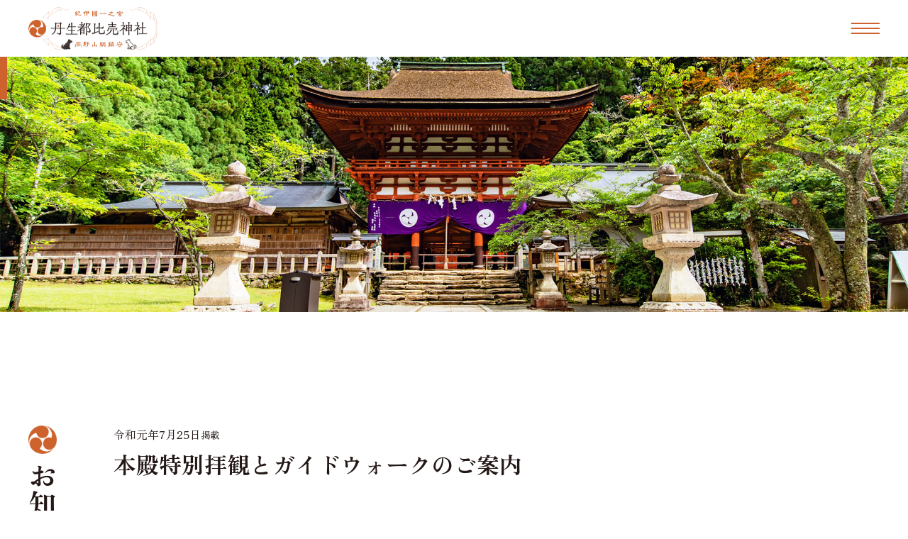

--- FILE ---
content_type: text/html; charset=UTF-8
request_url: https://niutsuhime.or.jp/all/news/p-%E6%9C%AC%E6%AE%BF%E7%89%B9%E5%88%A5%E6%8B%9D%E8%A6%B3%E3%81%A8%E3%82%AC%E3%82%A4%E3%83%89%E3%82%A6%E3%82%A9%E3%83%BC%E3%82%AF%E3%81%AE%E3%81%94%E6%A1%88%E5%86%85-3/
body_size: 37683
content:
<!doctype html>
<html>
<head>
<meta charset="UTF-8">
<!-- Google Tag Manager -->
<script>(function(w,d,s,l,i){w[l]=w[l]||[];w[l].push({'gtm.start':
new Date().getTime(),event:'gtm.js'});var f=d.getElementsByTagName(s)[0],
j=d.createElement(s),dl=l!='dataLayer'?'&l='+l:'';j.async=true;j.src=
'https://www.googletagmanager.com/gtm.js?id='+i+dl;f.parentNode.insertBefore(j,f);
})(window,document,'script','dataLayer','GTM-KG6VZSHC');</script>
<!-- End Google Tag Manager -->

<meta name="viewport" content="width=device-width,initial-scale=1.0,user-scalable=yes">

<link rel="apple-touch-icon" sizes="180x180" href="/assets/icon/apple-touch-icon.png">
<link rel="icon" type="image/png" sizes="32x32" href="/assets/icon/favicon-32x32.png">
<link rel="icon" type="image/png" sizes="16x16" href="/assets/icon/favicon-16x16.png">
<link rel="manifest" href="/assets/icon/site.webmanifest">

<script type="text/javascript" src="//ajax.googleapis.com/ajax/libs/jquery/1.9.1/jquery.min.js"></script>

<link rel="preconnect" href="https://fonts.googleapis.com">
<link rel="preconnect" href="https://fonts.gstatic.com" crossorigin>
<link href="https://fonts.googleapis.com/css2?family=Zen+Old+Mincho:wght@400;500;600;700;900&display=swap" rel="stylesheet">
<link rel="stylesheet" href="//maxcdn.bootstrapcdn.com/font-awesome/4.7.0/css/font-awesome.min.css">

<link href="/assets/css/base.css?1768729801" rel="stylesheet" type="text/css">
<link href="/assets/css/common.css?1768729801" rel="stylesheet" type="text/css" media="screen">


<!-- post -->

<link href="/assets/css/all.css?1768729801" rel="stylesheet" type="text/css">

		<!-- All in One SEO 4.5.3.1 - aioseo.com -->
		<title>本殿特別拝観とガイドウォークのご案内 | 丹生都比売神社</title>
		<meta name="robots" content="max-image-preview:large" />
		<link rel="canonical" href="https://niutsuhime.or.jp/all/news/p-%e6%9c%ac%e6%ae%bf%e7%89%b9%e5%88%a5%e6%8b%9d%e8%a6%b3%e3%81%a8%e3%82%ac%e3%82%a4%e3%83%89%e3%82%a6%e3%82%a9%e3%83%bc%e3%82%af%e3%81%ae%e3%81%94%e6%a1%88%e5%86%85-3/" />
		<meta name="generator" content="All in One SEO (AIOSEO) 4.5.3.1" />
		<meta property="og:locale" content="ja_JP" />
		<meta property="og:site_name" content="丹生都比売神社 | 紀伊山地の霊場と参詣道の世界文化遺産" />
		<meta property="og:type" content="article" />
		<meta property="og:title" content="本殿特別拝観とガイドウォークのご案内 | 丹生都比売神社" />
		<meta property="og:url" content="https://niutsuhime.or.jp/all/news/p-%e6%9c%ac%e6%ae%bf%e7%89%b9%e5%88%a5%e6%8b%9d%e8%a6%b3%e3%81%a8%e3%82%ac%e3%82%a4%e3%83%89%e3%82%a6%e3%82%a9%e3%83%bc%e3%82%af%e3%81%ae%e3%81%94%e6%a1%88%e5%86%85-3/" />
		<meta property="og:image" content="https://niutsuhime.or.jp/wp-content/uploads/2023/12/e176bd8ce53d91a2651ecdf3f3d3e782.png" />
		<meta property="og:image:secure_url" content="https://niutsuhime.or.jp/wp-content/uploads/2023/12/e176bd8ce53d91a2651ecdf3f3d3e782.png" />
		<meta property="og:image:width" content="5149" />
		<meta property="og:image:height" content="3180" />
		<meta property="article:published_time" content="2019-07-24T23:30:53+00:00" />
		<meta property="article:modified_time" content="2019-08-29T00:00:12+00:00" />
		<meta name="twitter:card" content="summary_large_image" />
		<meta name="twitter:title" content="本殿特別拝観とガイドウォークのご案内 | 丹生都比売神社" />
		<meta name="twitter:image" content="https://niutsuhime.or.jp/wp-content/uploads/2023/12/e176bd8ce53d91a2651ecdf3f3d3e782.png" />
		<script type="application/ld+json" class="aioseo-schema">
			{"@context":"https:\/\/schema.org","@graph":[{"@type":"Article","@id":"https:\/\/niutsuhime.or.jp\/all\/news\/p-%e6%9c%ac%e6%ae%bf%e7%89%b9%e5%88%a5%e6%8b%9d%e8%a6%b3%e3%81%a8%e3%82%ac%e3%82%a4%e3%83%89%e3%82%a6%e3%82%a9%e3%83%bc%e3%82%af%e3%81%ae%e3%81%94%e6%a1%88%e5%86%85-3\/#article","name":"\u672c\u6bbf\u7279\u5225\u62dd\u89b3\u3068\u30ac\u30a4\u30c9\u30a6\u30a9\u30fc\u30af\u306e\u3054\u6848\u5185 | \u4e39\u751f\u90fd\u6bd4\u58f2\u795e\u793e","headline":"\u672c\u6bbf\u7279\u5225\u62dd\u89b3\u3068\u30ac\u30a4\u30c9\u30a6\u30a9\u30fc\u30af\u306e\u3054\u6848\u5185","author":{"@id":"https:\/\/niutsuhime.or.jp\/author\/cfadmin2222\/#author"},"publisher":{"@id":"https:\/\/niutsuhime.or.jp\/#organization"},"image":{"@type":"ImageObject","url":"https:\/\/niutsuhime.or.jp\/wp-content\/uploads\/2018\/07\/79be4637bfa71dddef48a10c810cae4a.jpg","width":442,"height":275},"datePublished":"2019-07-25T08:30:53+09:00","dateModified":"2019-08-29T09:00:12+09:00","inLanguage":"ja","mainEntityOfPage":{"@id":"https:\/\/niutsuhime.or.jp\/all\/news\/p-%e6%9c%ac%e6%ae%bf%e7%89%b9%e5%88%a5%e6%8b%9d%e8%a6%b3%e3%81%a8%e3%82%ac%e3%82%a4%e3%83%89%e3%82%a6%e3%82%a9%e3%83%bc%e3%82%af%e3%81%ae%e3%81%94%e6%a1%88%e5%86%85-3\/#webpage"},"isPartOf":{"@id":"https:\/\/niutsuhime.or.jp\/all\/news\/p-%e6%9c%ac%e6%ae%bf%e7%89%b9%e5%88%a5%e6%8b%9d%e8%a6%b3%e3%81%a8%e3%82%ac%e3%82%a4%e3%83%89%e3%82%a6%e3%82%a9%e3%83%bc%e3%82%af%e3%81%ae%e3%81%94%e6%a1%88%e5%86%85-3\/#webpage"},"articleSection":"\u304a\u77e5\u3089\u305b"},{"@type":"BreadcrumbList","@id":"https:\/\/niutsuhime.or.jp\/all\/news\/p-%e6%9c%ac%e6%ae%bf%e7%89%b9%e5%88%a5%e6%8b%9d%e8%a6%b3%e3%81%a8%e3%82%ac%e3%82%a4%e3%83%89%e3%82%a6%e3%82%a9%e3%83%bc%e3%82%af%e3%81%ae%e3%81%94%e6%a1%88%e5%86%85-3\/#breadcrumblist","itemListElement":[{"@type":"ListItem","@id":"https:\/\/niutsuhime.or.jp\/#listItem","position":1,"name":"\u5bb6","item":"https:\/\/niutsuhime.or.jp\/","nextItem":"https:\/\/niutsuhime.or.jp\/all\/news\/p-%e6%9c%ac%e6%ae%bf%e7%89%b9%e5%88%a5%e6%8b%9d%e8%a6%b3%e3%81%a8%e3%82%ac%e3%82%a4%e3%83%89%e3%82%a6%e3%82%a9%e3%83%bc%e3%82%af%e3%81%ae%e3%81%94%e6%a1%88%e5%86%85-3\/#listItem"},{"@type":"ListItem","@id":"https:\/\/niutsuhime.or.jp\/all\/news\/p-%e6%9c%ac%e6%ae%bf%e7%89%b9%e5%88%a5%e6%8b%9d%e8%a6%b3%e3%81%a8%e3%82%ac%e3%82%a4%e3%83%89%e3%82%a6%e3%82%a9%e3%83%bc%e3%82%af%e3%81%ae%e3%81%94%e6%a1%88%e5%86%85-3\/#listItem","position":2,"name":"\u672c\u6bbf\u7279\u5225\u62dd\u89b3\u3068\u30ac\u30a4\u30c9\u30a6\u30a9\u30fc\u30af\u306e\u3054\u6848\u5185","previousItem":"https:\/\/niutsuhime.or.jp\/#listItem"}]},{"@type":"Organization","@id":"https:\/\/niutsuhime.or.jp\/#organization","name":"\u4e39\u751f\u90fd\u6bd4\u58f2\u795e\u793e","url":"https:\/\/niutsuhime.or.jp\/","logo":{"@type":"ImageObject","url":"https:\/\/niutsuhime.or.jp\/wp-content\/uploads\/2023\/12\/circle.png","@id":"https:\/\/niutsuhime.or.jp\/all\/news\/p-%e6%9c%ac%e6%ae%bf%e7%89%b9%e5%88%a5%e6%8b%9d%e8%a6%b3%e3%81%a8%e3%82%ac%e3%82%a4%e3%83%89%e3%82%a6%e3%82%a9%e3%83%bc%e3%82%af%e3%81%ae%e3%81%94%e6%a1%88%e5%86%85-3\/#organizationLogo","width":400,"height":400},"image":{"@id":"https:\/\/niutsuhime.or.jp\/#organizationLogo"}},{"@type":"Person","@id":"https:\/\/niutsuhime.or.jp\/author\/cfadmin2222\/#author","url":"https:\/\/niutsuhime.or.jp\/author\/cfadmin2222\/","name":"CF\u7ba1\u7406\u8005","image":{"@type":"ImageObject","@id":"https:\/\/niutsuhime.or.jp\/all\/news\/p-%e6%9c%ac%e6%ae%bf%e7%89%b9%e5%88%a5%e6%8b%9d%e8%a6%b3%e3%81%a8%e3%82%ac%e3%82%a4%e3%83%89%e3%82%a6%e3%82%a9%e3%83%bc%e3%82%af%e3%81%ae%e3%81%94%e6%a1%88%e5%86%85-3\/#authorImage","url":"https:\/\/secure.gravatar.com\/avatar\/f0baa2e21d3cfce646444381649be47d?s=96&d=mm&r=g","width":96,"height":96,"caption":"CF\u7ba1\u7406\u8005"}},{"@type":"WebPage","@id":"https:\/\/niutsuhime.or.jp\/all\/news\/p-%e6%9c%ac%e6%ae%bf%e7%89%b9%e5%88%a5%e6%8b%9d%e8%a6%b3%e3%81%a8%e3%82%ac%e3%82%a4%e3%83%89%e3%82%a6%e3%82%a9%e3%83%bc%e3%82%af%e3%81%ae%e3%81%94%e6%a1%88%e5%86%85-3\/#webpage","url":"https:\/\/niutsuhime.or.jp\/all\/news\/p-%e6%9c%ac%e6%ae%bf%e7%89%b9%e5%88%a5%e6%8b%9d%e8%a6%b3%e3%81%a8%e3%82%ac%e3%82%a4%e3%83%89%e3%82%a6%e3%82%a9%e3%83%bc%e3%82%af%e3%81%ae%e3%81%94%e6%a1%88%e5%86%85-3\/","name":"\u672c\u6bbf\u7279\u5225\u62dd\u89b3\u3068\u30ac\u30a4\u30c9\u30a6\u30a9\u30fc\u30af\u306e\u3054\u6848\u5185 | \u4e39\u751f\u90fd\u6bd4\u58f2\u795e\u793e","inLanguage":"ja","isPartOf":{"@id":"https:\/\/niutsuhime.or.jp\/#website"},"breadcrumb":{"@id":"https:\/\/niutsuhime.or.jp\/all\/news\/p-%e6%9c%ac%e6%ae%bf%e7%89%b9%e5%88%a5%e6%8b%9d%e8%a6%b3%e3%81%a8%e3%82%ac%e3%82%a4%e3%83%89%e3%82%a6%e3%82%a9%e3%83%bc%e3%82%af%e3%81%ae%e3%81%94%e6%a1%88%e5%86%85-3\/#breadcrumblist"},"author":{"@id":"https:\/\/niutsuhime.or.jp\/author\/cfadmin2222\/#author"},"creator":{"@id":"https:\/\/niutsuhime.or.jp\/author\/cfadmin2222\/#author"},"image":{"@type":"ImageObject","url":"https:\/\/niutsuhime.or.jp\/wp-content\/uploads\/2018\/07\/79be4637bfa71dddef48a10c810cae4a.jpg","@id":"https:\/\/niutsuhime.or.jp\/all\/news\/p-%e6%9c%ac%e6%ae%bf%e7%89%b9%e5%88%a5%e6%8b%9d%e8%a6%b3%e3%81%a8%e3%82%ac%e3%82%a4%e3%83%89%e3%82%a6%e3%82%a9%e3%83%bc%e3%82%af%e3%81%ae%e3%81%94%e6%a1%88%e5%86%85-3\/#mainImage","width":442,"height":275},"primaryImageOfPage":{"@id":"https:\/\/niutsuhime.or.jp\/all\/news\/p-%e6%9c%ac%e6%ae%bf%e7%89%b9%e5%88%a5%e6%8b%9d%e8%a6%b3%e3%81%a8%e3%82%ac%e3%82%a4%e3%83%89%e3%82%a6%e3%82%a9%e3%83%bc%e3%82%af%e3%81%ae%e3%81%94%e6%a1%88%e5%86%85-3\/#mainImage"},"datePublished":"2019-07-25T08:30:53+09:00","dateModified":"2019-08-29T09:00:12+09:00"},{"@type":"WebSite","@id":"https:\/\/niutsuhime.or.jp\/#website","url":"https:\/\/niutsuhime.or.jp\/","name":"\u4e39\u751f\u90fd\u6bd4\u58f2\u795e\u793e","description":"\u7d00\u4f0a\u5c71\u5730\u306e\u970a\u5834\u3068\u53c2\u8a63\u9053\u306e\u4e16\u754c\u6587\u5316\u907a\u7523","inLanguage":"ja","publisher":{"@id":"https:\/\/niutsuhime.or.jp\/#organization"}}]}
		</script>
		<!-- All in One SEO -->

<link rel='dns-prefetch' href='//ajaxzip3.github.io' />
<link rel="alternate" type="application/rss+xml" title="丹生都比売神社 &raquo; 本殿特別拝観とガイドウォークのご案内 のコメントのフィード" href="https://niutsuhime.or.jp/all/news/p-%e6%9c%ac%e6%ae%bf%e7%89%b9%e5%88%a5%e6%8b%9d%e8%a6%b3%e3%81%a8%e3%82%ac%e3%82%a4%e3%83%89%e3%82%a6%e3%82%a9%e3%83%bc%e3%82%af%e3%81%ae%e3%81%94%e6%a1%88%e5%86%85-3/feed/" />
<script type="text/javascript">
/* <![CDATA[ */
window._wpemojiSettings = {"baseUrl":"https:\/\/s.w.org\/images\/core\/emoji\/14.0.0\/72x72\/","ext":".png","svgUrl":"https:\/\/s.w.org\/images\/core\/emoji\/14.0.0\/svg\/","svgExt":".svg","source":{"concatemoji":"https:\/\/niutsuhime.or.jp\/wp-includes\/js\/wp-emoji-release.min.js?ver=6.4.2"}};
/*! This file is auto-generated */
!function(i,n){var o,s,e;function c(e){try{var t={supportTests:e,timestamp:(new Date).valueOf()};sessionStorage.setItem(o,JSON.stringify(t))}catch(e){}}function p(e,t,n){e.clearRect(0,0,e.canvas.width,e.canvas.height),e.fillText(t,0,0);var t=new Uint32Array(e.getImageData(0,0,e.canvas.width,e.canvas.height).data),r=(e.clearRect(0,0,e.canvas.width,e.canvas.height),e.fillText(n,0,0),new Uint32Array(e.getImageData(0,0,e.canvas.width,e.canvas.height).data));return t.every(function(e,t){return e===r[t]})}function u(e,t,n){switch(t){case"flag":return n(e,"\ud83c\udff3\ufe0f\u200d\u26a7\ufe0f","\ud83c\udff3\ufe0f\u200b\u26a7\ufe0f")?!1:!n(e,"\ud83c\uddfa\ud83c\uddf3","\ud83c\uddfa\u200b\ud83c\uddf3")&&!n(e,"\ud83c\udff4\udb40\udc67\udb40\udc62\udb40\udc65\udb40\udc6e\udb40\udc67\udb40\udc7f","\ud83c\udff4\u200b\udb40\udc67\u200b\udb40\udc62\u200b\udb40\udc65\u200b\udb40\udc6e\u200b\udb40\udc67\u200b\udb40\udc7f");case"emoji":return!n(e,"\ud83e\udef1\ud83c\udffb\u200d\ud83e\udef2\ud83c\udfff","\ud83e\udef1\ud83c\udffb\u200b\ud83e\udef2\ud83c\udfff")}return!1}function f(e,t,n){var r="undefined"!=typeof WorkerGlobalScope&&self instanceof WorkerGlobalScope?new OffscreenCanvas(300,150):i.createElement("canvas"),a=r.getContext("2d",{willReadFrequently:!0}),o=(a.textBaseline="top",a.font="600 32px Arial",{});return e.forEach(function(e){o[e]=t(a,e,n)}),o}function t(e){var t=i.createElement("script");t.src=e,t.defer=!0,i.head.appendChild(t)}"undefined"!=typeof Promise&&(o="wpEmojiSettingsSupports",s=["flag","emoji"],n.supports={everything:!0,everythingExceptFlag:!0},e=new Promise(function(e){i.addEventListener("DOMContentLoaded",e,{once:!0})}),new Promise(function(t){var n=function(){try{var e=JSON.parse(sessionStorage.getItem(o));if("object"==typeof e&&"number"==typeof e.timestamp&&(new Date).valueOf()<e.timestamp+604800&&"object"==typeof e.supportTests)return e.supportTests}catch(e){}return null}();if(!n){if("undefined"!=typeof Worker&&"undefined"!=typeof OffscreenCanvas&&"undefined"!=typeof URL&&URL.createObjectURL&&"undefined"!=typeof Blob)try{var e="postMessage("+f.toString()+"("+[JSON.stringify(s),u.toString(),p.toString()].join(",")+"));",r=new Blob([e],{type:"text/javascript"}),a=new Worker(URL.createObjectURL(r),{name:"wpTestEmojiSupports"});return void(a.onmessage=function(e){c(n=e.data),a.terminate(),t(n)})}catch(e){}c(n=f(s,u,p))}t(n)}).then(function(e){for(var t in e)n.supports[t]=e[t],n.supports.everything=n.supports.everything&&n.supports[t],"flag"!==t&&(n.supports.everythingExceptFlag=n.supports.everythingExceptFlag&&n.supports[t]);n.supports.everythingExceptFlag=n.supports.everythingExceptFlag&&!n.supports.flag,n.DOMReady=!1,n.readyCallback=function(){n.DOMReady=!0}}).then(function(){return e}).then(function(){var e;n.supports.everything||(n.readyCallback(),(e=n.source||{}).concatemoji?t(e.concatemoji):e.wpemoji&&e.twemoji&&(t(e.twemoji),t(e.wpemoji)))}))}((window,document),window._wpemojiSettings);
/* ]]> */
</script>
<style id='wp-emoji-styles-inline-css' type='text/css'>

	img.wp-smiley, img.emoji {
		display: inline !important;
		border: none !important;
		box-shadow: none !important;
		height: 1em !important;
		width: 1em !important;
		margin: 0 0.07em !important;
		vertical-align: -0.1em !important;
		background: none !important;
		padding: 0 !important;
	}
</style>
<link rel='stylesheet' id='wp-block-library-css' href='https://niutsuhime.or.jp/wp-includes/css/dist/block-library/style.min.css?ver=6.4.2' type='text/css' media='all' />
<style id='classic-theme-styles-inline-css' type='text/css'>
/*! This file is auto-generated */
.wp-block-button__link{color:#fff;background-color:#32373c;border-radius:9999px;box-shadow:none;text-decoration:none;padding:calc(.667em + 2px) calc(1.333em + 2px);font-size:1.125em}.wp-block-file__button{background:#32373c;color:#fff;text-decoration:none}
</style>
<style id='global-styles-inline-css' type='text/css'>
body{--wp--preset--color--black: #000000;--wp--preset--color--cyan-bluish-gray: #abb8c3;--wp--preset--color--white: #ffffff;--wp--preset--color--pale-pink: #f78da7;--wp--preset--color--vivid-red: #cf2e2e;--wp--preset--color--luminous-vivid-orange: #ff6900;--wp--preset--color--luminous-vivid-amber: #fcb900;--wp--preset--color--light-green-cyan: #7bdcb5;--wp--preset--color--vivid-green-cyan: #00d084;--wp--preset--color--pale-cyan-blue: #8ed1fc;--wp--preset--color--vivid-cyan-blue: #0693e3;--wp--preset--color--vivid-purple: #9b51e0;--wp--preset--gradient--vivid-cyan-blue-to-vivid-purple: linear-gradient(135deg,rgba(6,147,227,1) 0%,rgb(155,81,224) 100%);--wp--preset--gradient--light-green-cyan-to-vivid-green-cyan: linear-gradient(135deg,rgb(122,220,180) 0%,rgb(0,208,130) 100%);--wp--preset--gradient--luminous-vivid-amber-to-luminous-vivid-orange: linear-gradient(135deg,rgba(252,185,0,1) 0%,rgba(255,105,0,1) 100%);--wp--preset--gradient--luminous-vivid-orange-to-vivid-red: linear-gradient(135deg,rgba(255,105,0,1) 0%,rgb(207,46,46) 100%);--wp--preset--gradient--very-light-gray-to-cyan-bluish-gray: linear-gradient(135deg,rgb(238,238,238) 0%,rgb(169,184,195) 100%);--wp--preset--gradient--cool-to-warm-spectrum: linear-gradient(135deg,rgb(74,234,220) 0%,rgb(151,120,209) 20%,rgb(207,42,186) 40%,rgb(238,44,130) 60%,rgb(251,105,98) 80%,rgb(254,248,76) 100%);--wp--preset--gradient--blush-light-purple: linear-gradient(135deg,rgb(255,206,236) 0%,rgb(152,150,240) 100%);--wp--preset--gradient--blush-bordeaux: linear-gradient(135deg,rgb(254,205,165) 0%,rgb(254,45,45) 50%,rgb(107,0,62) 100%);--wp--preset--gradient--luminous-dusk: linear-gradient(135deg,rgb(255,203,112) 0%,rgb(199,81,192) 50%,rgb(65,88,208) 100%);--wp--preset--gradient--pale-ocean: linear-gradient(135deg,rgb(255,245,203) 0%,rgb(182,227,212) 50%,rgb(51,167,181) 100%);--wp--preset--gradient--electric-grass: linear-gradient(135deg,rgb(202,248,128) 0%,rgb(113,206,126) 100%);--wp--preset--gradient--midnight: linear-gradient(135deg,rgb(2,3,129) 0%,rgb(40,116,252) 100%);--wp--preset--font-size--small: 13px;--wp--preset--font-size--medium: 20px;--wp--preset--font-size--large: 36px;--wp--preset--font-size--x-large: 42px;--wp--preset--spacing--20: 0.44rem;--wp--preset--spacing--30: 0.67rem;--wp--preset--spacing--40: 1rem;--wp--preset--spacing--50: 1.5rem;--wp--preset--spacing--60: 2.25rem;--wp--preset--spacing--70: 3.38rem;--wp--preset--spacing--80: 5.06rem;--wp--preset--shadow--natural: 6px 6px 9px rgba(0, 0, 0, 0.2);--wp--preset--shadow--deep: 12px 12px 50px rgba(0, 0, 0, 0.4);--wp--preset--shadow--sharp: 6px 6px 0px rgba(0, 0, 0, 0.2);--wp--preset--shadow--outlined: 6px 6px 0px -3px rgba(255, 255, 255, 1), 6px 6px rgba(0, 0, 0, 1);--wp--preset--shadow--crisp: 6px 6px 0px rgba(0, 0, 0, 1);}:where(.is-layout-flex){gap: 0.5em;}:where(.is-layout-grid){gap: 0.5em;}body .is-layout-flow > .alignleft{float: left;margin-inline-start: 0;margin-inline-end: 2em;}body .is-layout-flow > .alignright{float: right;margin-inline-start: 2em;margin-inline-end: 0;}body .is-layout-flow > .aligncenter{margin-left: auto !important;margin-right: auto !important;}body .is-layout-constrained > .alignleft{float: left;margin-inline-start: 0;margin-inline-end: 2em;}body .is-layout-constrained > .alignright{float: right;margin-inline-start: 2em;margin-inline-end: 0;}body .is-layout-constrained > .aligncenter{margin-left: auto !important;margin-right: auto !important;}body .is-layout-constrained > :where(:not(.alignleft):not(.alignright):not(.alignfull)){max-width: var(--wp--style--global--content-size);margin-left: auto !important;margin-right: auto !important;}body .is-layout-constrained > .alignwide{max-width: var(--wp--style--global--wide-size);}body .is-layout-flex{display: flex;}body .is-layout-flex{flex-wrap: wrap;align-items: center;}body .is-layout-flex > *{margin: 0;}body .is-layout-grid{display: grid;}body .is-layout-grid > *{margin: 0;}:where(.wp-block-columns.is-layout-flex){gap: 2em;}:where(.wp-block-columns.is-layout-grid){gap: 2em;}:where(.wp-block-post-template.is-layout-flex){gap: 1.25em;}:where(.wp-block-post-template.is-layout-grid){gap: 1.25em;}.has-black-color{color: var(--wp--preset--color--black) !important;}.has-cyan-bluish-gray-color{color: var(--wp--preset--color--cyan-bluish-gray) !important;}.has-white-color{color: var(--wp--preset--color--white) !important;}.has-pale-pink-color{color: var(--wp--preset--color--pale-pink) !important;}.has-vivid-red-color{color: var(--wp--preset--color--vivid-red) !important;}.has-luminous-vivid-orange-color{color: var(--wp--preset--color--luminous-vivid-orange) !important;}.has-luminous-vivid-amber-color{color: var(--wp--preset--color--luminous-vivid-amber) !important;}.has-light-green-cyan-color{color: var(--wp--preset--color--light-green-cyan) !important;}.has-vivid-green-cyan-color{color: var(--wp--preset--color--vivid-green-cyan) !important;}.has-pale-cyan-blue-color{color: var(--wp--preset--color--pale-cyan-blue) !important;}.has-vivid-cyan-blue-color{color: var(--wp--preset--color--vivid-cyan-blue) !important;}.has-vivid-purple-color{color: var(--wp--preset--color--vivid-purple) !important;}.has-black-background-color{background-color: var(--wp--preset--color--black) !important;}.has-cyan-bluish-gray-background-color{background-color: var(--wp--preset--color--cyan-bluish-gray) !important;}.has-white-background-color{background-color: var(--wp--preset--color--white) !important;}.has-pale-pink-background-color{background-color: var(--wp--preset--color--pale-pink) !important;}.has-vivid-red-background-color{background-color: var(--wp--preset--color--vivid-red) !important;}.has-luminous-vivid-orange-background-color{background-color: var(--wp--preset--color--luminous-vivid-orange) !important;}.has-luminous-vivid-amber-background-color{background-color: var(--wp--preset--color--luminous-vivid-amber) !important;}.has-light-green-cyan-background-color{background-color: var(--wp--preset--color--light-green-cyan) !important;}.has-vivid-green-cyan-background-color{background-color: var(--wp--preset--color--vivid-green-cyan) !important;}.has-pale-cyan-blue-background-color{background-color: var(--wp--preset--color--pale-cyan-blue) !important;}.has-vivid-cyan-blue-background-color{background-color: var(--wp--preset--color--vivid-cyan-blue) !important;}.has-vivid-purple-background-color{background-color: var(--wp--preset--color--vivid-purple) !important;}.has-black-border-color{border-color: var(--wp--preset--color--black) !important;}.has-cyan-bluish-gray-border-color{border-color: var(--wp--preset--color--cyan-bluish-gray) !important;}.has-white-border-color{border-color: var(--wp--preset--color--white) !important;}.has-pale-pink-border-color{border-color: var(--wp--preset--color--pale-pink) !important;}.has-vivid-red-border-color{border-color: var(--wp--preset--color--vivid-red) !important;}.has-luminous-vivid-orange-border-color{border-color: var(--wp--preset--color--luminous-vivid-orange) !important;}.has-luminous-vivid-amber-border-color{border-color: var(--wp--preset--color--luminous-vivid-amber) !important;}.has-light-green-cyan-border-color{border-color: var(--wp--preset--color--light-green-cyan) !important;}.has-vivid-green-cyan-border-color{border-color: var(--wp--preset--color--vivid-green-cyan) !important;}.has-pale-cyan-blue-border-color{border-color: var(--wp--preset--color--pale-cyan-blue) !important;}.has-vivid-cyan-blue-border-color{border-color: var(--wp--preset--color--vivid-cyan-blue) !important;}.has-vivid-purple-border-color{border-color: var(--wp--preset--color--vivid-purple) !important;}.has-vivid-cyan-blue-to-vivid-purple-gradient-background{background: var(--wp--preset--gradient--vivid-cyan-blue-to-vivid-purple) !important;}.has-light-green-cyan-to-vivid-green-cyan-gradient-background{background: var(--wp--preset--gradient--light-green-cyan-to-vivid-green-cyan) !important;}.has-luminous-vivid-amber-to-luminous-vivid-orange-gradient-background{background: var(--wp--preset--gradient--luminous-vivid-amber-to-luminous-vivid-orange) !important;}.has-luminous-vivid-orange-to-vivid-red-gradient-background{background: var(--wp--preset--gradient--luminous-vivid-orange-to-vivid-red) !important;}.has-very-light-gray-to-cyan-bluish-gray-gradient-background{background: var(--wp--preset--gradient--very-light-gray-to-cyan-bluish-gray) !important;}.has-cool-to-warm-spectrum-gradient-background{background: var(--wp--preset--gradient--cool-to-warm-spectrum) !important;}.has-blush-light-purple-gradient-background{background: var(--wp--preset--gradient--blush-light-purple) !important;}.has-blush-bordeaux-gradient-background{background: var(--wp--preset--gradient--blush-bordeaux) !important;}.has-luminous-dusk-gradient-background{background: var(--wp--preset--gradient--luminous-dusk) !important;}.has-pale-ocean-gradient-background{background: var(--wp--preset--gradient--pale-ocean) !important;}.has-electric-grass-gradient-background{background: var(--wp--preset--gradient--electric-grass) !important;}.has-midnight-gradient-background{background: var(--wp--preset--gradient--midnight) !important;}.has-small-font-size{font-size: var(--wp--preset--font-size--small) !important;}.has-medium-font-size{font-size: var(--wp--preset--font-size--medium) !important;}.has-large-font-size{font-size: var(--wp--preset--font-size--large) !important;}.has-x-large-font-size{font-size: var(--wp--preset--font-size--x-large) !important;}
.wp-block-navigation a:where(:not(.wp-element-button)){color: inherit;}
:where(.wp-block-post-template.is-layout-flex){gap: 1.25em;}:where(.wp-block-post-template.is-layout-grid){gap: 1.25em;}
:where(.wp-block-columns.is-layout-flex){gap: 2em;}:where(.wp-block-columns.is-layout-grid){gap: 2em;}
.wp-block-pullquote{font-size: 1.5em;line-height: 1.6;}
</style>
<link rel='stylesheet' id='contact-form-7-css' href='https://niutsuhime.or.jp/wp-content/plugins/contact-form-7/includes/css/styles.css?ver=5.0.3' type='text/css' media='all' />
<script type="text/javascript" src="https://niutsuhime.or.jp/wp-includes/js/jquery/jquery.min.js?ver=3.7.1" id="jquery-core-js"></script>
<script type="text/javascript" src="https://niutsuhime.or.jp/wp-includes/js/jquery/jquery-migrate.min.js?ver=3.4.1" id="jquery-migrate-js"></script>
<link rel="https://api.w.org/" href="https://niutsuhime.or.jp/wp-json/" /><link rel="alternate" type="application/json" href="https://niutsuhime.or.jp/wp-json/wp/v2/posts/519" /><link rel="EditURI" type="application/rsd+xml" title="RSD" href="https://niutsuhime.or.jp/xmlrpc.php?rsd" />
<link rel='shortlink' href='https://niutsuhime.or.jp/?p=519' />
<link rel="alternate" type="application/json+oembed" href="https://niutsuhime.or.jp/wp-json/oembed/1.0/embed?url=https%3A%2F%2Fniutsuhime.or.jp%2Fall%2Fnews%2Fp-%25e6%259c%25ac%25e6%25ae%25bf%25e7%2589%25b9%25e5%2588%25a5%25e6%258b%259d%25e8%25a6%25b3%25e3%2581%25a8%25e3%2582%25ac%25e3%2582%25a4%25e3%2583%2589%25e3%2582%25a6%25e3%2582%25a9%25e3%2583%25bc%25e3%2582%25af%25e3%2581%25ae%25e3%2581%2594%25e6%25a1%2588%25e5%2586%2585-3%2F" />
<link rel="alternate" type="text/xml+oembed" href="https://niutsuhime.or.jp/wp-json/oembed/1.0/embed?url=https%3A%2F%2Fniutsuhime.or.jp%2Fall%2Fnews%2Fp-%25e6%259c%25ac%25e6%25ae%25bf%25e7%2589%25b9%25e5%2588%25a5%25e6%258b%259d%25e8%25a6%25b3%25e3%2581%25a8%25e3%2582%25ac%25e3%2582%25a4%25e3%2583%2589%25e3%2582%25a6%25e3%2582%25a9%25e3%2583%25bc%25e3%2582%25af%25e3%2581%25ae%25e3%2581%2594%25e6%25a1%2588%25e5%2586%2585-3%2F&#038;format=xml" />
</head>
<body class="post-template-default single single-post postid-519 single-format-standard">
<!-- Google Tag Manager (noscript) -->
<noscript><iframe src="https://www.googletagmanager.com/ns.html?id=GTM-KG6VZSHC"
height="0" width="0" style="display:none;visibility:hidden"></iframe></noscript>
<!-- End Google Tag Manager (noscript) -->

<header id="header">
	<div class="inner">
		<h1 id="headerLogo"><a href="/">丹生都比売神社</a></h1>
		<ul>
			<li id="menu" class="menu1"><span></span><span></span><span></span><p></p></li>
		</ul>
	</div><!-- /inner -->
	<nav id="gnav" class="">
		<ul class="list">
			<li><a href="/about" class="">丹生都比売神社について</a>
				<ul class="sub">
					<li><a href="/about/gosaishin">ご祭神</a></li>
					<li><a href="/about/goyuisho">ご由緒</a></li>
					<li><a href="/about/sankeimichi">参詣道　町石道・三谷坂</a></li>
					<li><a href="/about/tradition">丹生都比売神社の伝承</a></li>
					<li><a href="/heritage">世界遺産　紀伊山地の霊場と参詣道</a></li>
					<li><a href="/about/katsuragisyugen">日本遺産　葛城修験</a></li>
				</ul>
			</li>
			<li><a href="/wedding" class="">神前挙式（挙式前撮り）</a>
				<ul class="sub">
					<li><a href="/wedding/ceremony">神前挙式</a></li>
					<li><a href="/wedding/houkokusai">結婚奉告祭（挙式前撮り）</a></li>
				</ul>
			</li>
			<li><a href="/about/map" class="">境内のご案内</a></li>
			<li><a href="/worship/omamori" class="">授与品</a></li>
			<li><a href="/about/shahou" class="">ご神宝</a></li>
			<li><a href="/goshinken" class="">ご神犬</a></li>
		</ul>
		<ul class="list">
			<li><a href="/event" class="">祭典・行事</a>
				<ul class="sub">
					<li><a href="/event/annual">年間祭典行事</a></li>
					<li><a href="/event/saitouoogomaku">柴燈大護摩供</a></li>
					<li><a href="/bugaku-mandara">舞楽曼荼羅供</a></li>
				</ul>
			</li>
			<li><a href="/worship" class="">ご祈祷</a>
				<ul class="sub">
					<li><a href="/worship/yakuyoke">厄除け（厄年・災難除）</a></li>
					<li><a href="/worship/kakukaku">赫赫必勝（必勝・成功・合格）</a></li>
					<li><a href="/worship/enmusubi">縁結び</a></li>
					<li><a href="/worship/shinon">神恩感謝</a></li>
					<li><a href="/worship/anzan">安産</a></li>
					<li><a href="/worship/hatsumiya">初宮詣</a></li>
					<li><a href="/worship/shichigosan">七五三詣</a></li>
					<li><a href="/worship/kiake">忌明けの清祓</a></li>
					<li><a href="/worship/pet">ペットのご祈祷について</a></li>
					<li><a href="/worship/other">そのほかのご祈祷</a></li>
					<li><a href="/worship/tsushin">通信によるご祈祷のご案内</a></li>
				</ul>
			</li>
		</ul>
		<ul class="list">
			<li><a href="/amanonosato" class="">鎮座地・天野の里</a>
				<!--<ul class="sub">
					<li><a href="#">三沢明神</a></li>
					<li><a href="#">二ツ鳥居</a></li>
					<li><a href="#">大念仏一結衆宝篋印塔</a></li>
					<li><a href="#">貧女の一燈　お照の墓</a></li>
					<li><a href="#">西行堂</a></li>
					<li><a href="#">横笛の恋塚</a></li>
				</ul>-->
			</li>
			<li><a href="/all" class="">お知らせ</a></li>
			<li><a href="/gallery" class="">ご神犬ギャラリー</a></li>
			<li><a href="/access" class="">アクセス</a></li>
			<li><a href="/sukeikai" class="">丹生都比売神社崇敬会</a></li>
			<li><a href="/faq/" class="">よくあるご質問</a></li>
			<li><a href="/contact_info/" class="">お問い合わせ</a></li>
			<li><a href="/privacy" class="">プライバシーポリシー</a></li>
			<li><a href="/sitemap" class="">サイトマップ</a></li>
			<li><a href="/en" class="">ENGLISH</a></li>
		</ul>
	</nav>
</header>


<div class="topVisual">
	<figure><img src="/assets/img/news/top.jpg" /></figure>
</div><!-- /topVisual -->

<div class="topAbout">
	<div class="inner">
		<section>
			<h2><img src="/assets/img/circle.png" alt="">お知らせ</h2>
					<div class="content_inwrap">
						<article>
							<div class="first clearfix">
								<div class="text_wrap">
									<time class="date">令和元年7月25日<small>掲載</small></time>
									<h3>本殿特別拝観とガイドウォークのご案内</h3>
								</div>
							</div>							
														<div class="colum">
								<p class="al"><span style="background-color: initial;"><span class="img"><a class="bindzoom" href="https://niutsuhime.or.jp/wp-content/uploads/2018/07/gaido.jpg" rel="width=3563,height=2672"><img fetchpriority="high" decoding="async" class="aligncenter size-medium wp-image-711" src="https://niutsuhime.or.jp/wp-content/uploads/2018/07/gaido-300x225.jpg" alt="" width="300" height="225" srcset="https://niutsuhime.or.jp/wp-content/uploads/2018/07/gaido-300x225.jpg 300w, https://niutsuhime.or.jp/wp-content/uploads/2018/07/gaido-768x576.jpg 768w, https://niutsuhime.or.jp/wp-content/uploads/2018/07/gaido-2000x1500.jpg 2000w" sizes="(max-width: 300px) 100vw, 300px" /></a></span> <span class="img"><a class="bindzoom" href="https://niutsuhime.or.jp/wp-content/uploads/2018/07/gaido2.jpg" rel="width=2819,height=2805"><img decoding="async" src="https://niutsuhime.or.jp/wp-content/uploads/2018/07/gaido2.jpg" alt="" width="225" height="224" /></a></span></span></p>
<p>今夏もお盆期間中に「本殿特別拝観とガイドウォーク」を実施します。<br />
普段は楼門前からの拝観となる重要文化財の本殿を間近にご覧頂く等、<br />
神職より境内の案内、説明をいたします。</p>
<p>●日時<br />
8月10日（土）〜15日（木）　午後1時～　(30分程度)※各日1回のみ。</p>
<p>●初穂料<br />
500円（記念品授与）</p>
							</div>

																			</article>	
					</div><!--content_inwrap-->
			</section>
	</div><!-- /inner -->
</div><!-- /topAbout -->

<div id="foot">
	<div class="footNavi">
	<div class="inner">
		<section>
		<h5 class="footerLogo"><a href="/"><img src="/assets/img/ft_logo.png?240731" class="" alt="丹生都比売神社" /></a></h5>
		<p>〒649-7141<br />
		和歌山県伊都郡かつらぎ町上天野230<br />
		<br />
		お電話：<a href="tel:0736-26-0102">0736-26-0102</a><br />
		（毎日午前8時45分から午後4時30分）<br />
		<br />
		<a href="https://www.instagram.com/niutsuhimejinja.official/" target="_blank"><img src="/assets/img/icon_instagram.png" /></a>　<a href="https://x.com/niutsuhimejinja" target="_blank"><img src="/assets/img/icon_x.png" /></a></p>
		<ul class="list pc">
			<li><a href="/about" class="">丹生都比売神社について</a>
				<ul class="sub">
					<li><a href="/about/gosaishin">ご祭神</a></li>
					<li><a href="/about/goyuisho">ご由緒</a></li>
					<li><a href="/about/sankeimichi">参詣道　町石道・三谷坂</a></li>
					<li><a href="/about/tradition">丹生都比売神社の伝承</a></li>
					<li><a href="/heritage">世界遺産　紀伊山地の霊場と参詣道</a></li>
					<li><a href="/about/katsuragisyugen">日本遺産　葛城修験</a></li>
				</ul>
			</li>
			<li><a href="/wedding" class="">神前挙式（挙式前撮り）</a>
				<ul class="sub">
					<li><a href="/wedding/ceremony">神前挙式</a></li>
					<li><a href="/wedding/houkokusai">結婚奉告祭（挙式前撮り）</a></li>
				</ul>
			</li>
			<li><a href="/about/map" class="">境内のご案内</a></li>
			<li><a href="/worship/omamori" class="">授与品</a></li>
			<li><a href="/about/shahou" class="">ご神宝</a></li>
			<li><a href="/goshinken" class="">ご神犬</a></li>
		</ul>
		<ul class="list pc">
			<li><a href="/event" class="">祭典・行事</a>
				<ul class="sub">
					<li><a href="/event/annual">年間祭典行事</a></li>
					<li><a href="/event/saitouoogomaku">柴燈大護摩供</a></li>
					<li><a href="/bugaku-mandara">舞楽曼荼羅供</a></li>
				</ul>
			</li>
			<li><a href="/worship" class="">ご祈祷</a>
				<ul class="sub">
					<li><a href="/worship/yakuyoke">厄除け（厄年・災難除）</a></li>
					<li><a href="/worship/kakukaku">赫赫必勝（必勝・成功・合格）</a></li>
					<li><a href="/worship/enmusubi">縁結び</a></li>
					<li><a href="/worship/shinon">神恩感謝</a></li>
					<li><a href="/worship/anzan">安産</a></li>
					<li><a href="/worship/hatsumiya">初宮詣</a></li>
					<li><a href="/worship/shichigosan">七五三詣</a></li>
					<li><a href="/worship/kiake">忌明けの清祓</a></li>
					<li><a href="/worship/pet">ペットのご祈祷について</a></li>
					<li><a href="/worship/other">そのほかのご祈祷</a></li>
					<li><a href="/worship/tsushin">通信によるご祈祷のご案内</a></li>
				</ul>
			</li>
		</ul>
		<ul class="list pc">
			<li><a href="/amanonosato" class="">鎮座地・天野の里</a>
				<!--<ul class="sub">
					<li><a href="#">三沢明神</a></li>
					<li><a href="#">二ツ鳥居</a></li>
					<li><a href="#">大念仏一結衆宝篋印塔</a></li>
					<li><a href="#">貧女の一燈　お照の墓</a></li>
					<li><a href="#">西行堂</a></li>
					<li><a href="#">横笛の恋塚</a></li>
				</ul>-->
			</li>
			<li><a href="/all" class="">お知らせ</a></li>
			<li><a href="/gallery" class="">ご神犬ギャラリー</a></li>
			<li><a href="/access" class="">アクセス</a></li>
			<li><a href="/sukeikai" class="">丹生都比売神社崇敬会</a></li>
			<li><a href="/faq/" class="">よくあるご質問</a></li>
			<li><a href="/contact_info/" class="">お問い合わせ</a></li>
			<li><a href="/privacy" class="">プライバシーポリシー</a></li>
			<li><a href="/sitemap" class="">サイトマップ</a></li>
			<li><a href="/en" class="">ENGLISH</a></li>
		</ul>
		</section>
		<ul class="btn sp">
			<li><a href="/faq/" class="">よくあるご質問</a></li>
			<li><a href="/contact_info/" class="">お問い合わせ</a></li>

		</ul>
	</div><!-- /inner -->
	</div><!-- /footNavi-->
</div>
<div id="copyright">&copy; 2026 <a href="https://" target="_blank">NIUTSUHIME JINJA</a> AllRights Reserved.</div>
<div id="pagetop"><a href="#"><i class="fa fa-angle-up" aria-hidden="true"></i></i></a></div>

<script>
$(function(){

	$('#menu').click(function(){
		if($("#menu").hasClass("active")){
			$('#gnav').addClass('close');
			$('#menu').removeClass("active");
			setTimeout(function(){
				$('#gnav').removeClass('open');
			}, 250);
		} else {
			$('#gnav').removeClass('close');
			$('#menu').addClass("active");
			$('#gnav').addClass('open');
		}
	});

	$('a[href^=#]').click(function() {
		var speed = 400; // ミリ秒
		var href= $(this).attr("href");
		var target = $(href == "#" || href == "" ? 'html' : href);
		var position = target.offset().top;
		$('body,html').animate({scrollTop:position}, speed, 'swing');
		return false;
	});

	$(window).scroll(function () {
		if ($(this).scrollTop() > 100) {
			$('#pagetop').fadeIn();
		} else {
			$('#pagetop').fadeOut();
		}
	});
});
</script>

<script type="text/javascript" id="contact-form-7-js-extra">
/* <![CDATA[ */
var wpcf7 = {"apiSettings":{"root":"https:\/\/niutsuhime.or.jp\/wp-json\/contact-form-7\/v1","namespace":"contact-form-7\/v1"},"recaptcha":{"messages":{"empty":"\u3042\u306a\u305f\u304c\u30ed\u30dc\u30c3\u30c8\u3067\u306f\u306a\u3044\u3053\u3068\u3092\u8a3c\u660e\u3057\u3066\u304f\u3060\u3055\u3044\u3002"}}};
/* ]]> */
</script>
<script type="text/javascript" src="https://niutsuhime.or.jp/wp-content/plugins/contact-form-7/includes/js/scripts.js?ver=5.0.3" id="contact-form-7-js"></script>
<script type="text/javascript" src="https://ajaxzip3.github.io/ajaxzip3.js?ver=6.4.2" id="zipAjaxZip3-js"></script>

</body>
</html>




--- FILE ---
content_type: text/css
request_url: https://niutsuhime.or.jp/assets/css/common.css?1768729801
body_size: 6498
content:
@charset "UTF-8";
@media screen and (max-width : 1024px) {
	.pc { display: none; }
	.is-animation #gNav { top: 0 !important; }
}
@media screen and (min-width : 1025px) {
	.sp { display: none; }
}

a {
	color: #231816;
	transition: all 0.3s ease;
	text-decoration: none;
}
a:hover {
	opacity: 0.6;
}
.inner {
	width: 1200px;
	margin: 0 auto;
	padding: 0;
}
img { max-width: 100%; }
/* header */
#header {
	position: relative;
	top: 0;
	left: 0;
	width: 100%;
	z-index: 1;
	transition: .3s;
}
#header #headerLogo {
	display: inline-block;
	padding: 10px 40px;
}
#header #headerLogo a {
	display: block;
	width: 182px;
	height: 60px;
	text-indent: 100%;
	white-space: nowrap; 
	overflow: hidden;
	background: url(../img/hd_logo.png?240731) no-repeat top left;
	background-size: cover;
}
#header p a:hover {
	color: #646464;
}

#header ul {
}

#header li {
	font-size: 14px;
}


#header .inner {
	position: absolute;
	width: 100%;
	top: 0;
	height: 80px;
	/*background: #FFF;*/
}
#header p,
#header ul {
	transition: .3s;
	box-sizing: border-box;
}

/* navi */
#header #menu{
	display: block;
	backface-visibility:hidden;
	-webkit-backface-visibility:hidden;
	z-index: 9999;
	border: none;
	cursor: pointer;
	box-sizing: border-box;
	position: fixed;
	top: 20px;
	right: 40px;
	width: 40px;
	height: 40px;
	margin: 0;
	transition: .3s;
	border-radius: 20px;
}

#menu span {
	position: absolute;
	left: 0;
	width: 40px;
	height: 2px;
	left: 0;
	background: #CD622C;
	transition: .3s;
}
#menu span:nth-of-type(1) {
	top: 12px;
}
#menu span:nth-of-type(2) {
	top: 19px;
}
#menu span:nth-of-type(3) {
	bottom: 12px;
}
#menu.active span:nth-of-type(1) {
	-webkit-transform: translateY(7px) rotate(-45deg);
	transform: translateY(7px) rotate(-45deg);
}
#menu.active span:nth-of-type(2) {
	opacity: 0;
}
#menu.active span:nth-of-type(3) {
	-webkit-transform: translateY(-7px) rotate(45deg);
	transform: translateY(-7px) rotate(45deg);
}
#header #menu:hover {
	background: #CD622C;
}

#header #menu:hover span {
	background: #FFF;
}

#gnav {
	float:none;
	width: 100%;
	height: 100%;
	position: fixed;
	top: 0;
	right: 0;	
	padding-top: 80px;
	z-index: 1000;

	opacity: 0;
	transition: all 0.25s;
	transform: translate(100%, 0);
	background: #f0f0f0f0;

	display: flex;
	justify-content: center;
}
#gnav.open {
	opacity: 1;
	transition: all 0.25s;
	transform: translate(0);
	box-shadow: 0 0 5px #0003;
}

#gnav.open ul.list {
	transform: translateX(-10%);
	opacity: 0;
	animation: slide-in 0.5s ease-out forwards;
}
@keyframes slide-in {
	50% {
		opacity: 0;
		transform: translateX(-10px);
	}
	100% {
		opacity: 1;
		transform: translateX(0);
	}
}

#gnav.close {
	opacity: 1;
	animation: fade-out 0.25s ease-out forwards;
}
@keyframes fade-out {
	100% {
		opacity: 0;
	}
}


#gnav ul.list {
  	display: block;
	text-align: left;
	padding:0;
	clear: both;
	float: none;
	border: none;
	width: 300px;
	margin: 0 40px;
}

#gnav ul.list li {
	font-size: 16px;
	font-weight: bold;
	position: relative;
	border:none;
	float: none;
}
#gnav ul.list li a {
	display: block;
	width: 100%;
	height: auto;
	padding: 13px;
	font-size:1em;
	border:none;
	box-sizing: border-box;
	text-align: left;
	color: #221814;
	border-bottom:solid 1px #FFF;
}
#gnav ul.list li a:hover {
	background: #FFF;
	color: #CD622C;
	opacity: 1;
}
#gnav ul.list li ul { margin: 0; }
#gnav ul.list li li { font-size: 14px; line-height: 15px; }
#gnav ul.list li li a { padding: 8px 0 8px 26px; }

/* scrolled */
#header.scrolled {
	position: fixed;
	top: 0;
	height: 80px;
	box-shadow: 0 0 5px #0003;
}

#header.scrolled .inner {
	top: 0;
	height: auto;
	background: #FFF;
}

#header.scrolled #headerLogo {
}

#header.scrolled #headerLogo a {
}

#header.scrolled #menu {
}

.bread {
	padding: 10px 0;
	font-size: 12px;
	line-height: 20px;
}
/* footer */
#foot {
	width:100%;
	float: left;
}
.footNavi {
	width:100%;
	float: left;
	clear: both;
	padding: 80px 0;
	background: #FEF5F6;
}
.footNavi section{
	display: flex;
	justify-content: center;
}

.footNavi a {
}


.footerLogo {
	position: relative;
	width: auto;
	height: auto;
	margin: 0;
	padding: 0;
	transition: .3s;
}

.footerLogo img {
	width: 80px;
}
.footNavi p {
	margin: 0 40px;
}
.footNavi p img {
	width: 40px;
}

.footNavi ul.list {
	margin: 0 0 0 40px;
}
.footNavi ul.list li {
	font-size: 16px;
	margin: 5px 0 0;
}
.footNavi ul.list li a {
}
.footNavi ul.list li ul {
	margin: 0 0 0 20px;
}
.footNavi ul.list li ul li {
	font-size: 13px;
}

#copyright {
	padding: 40px 0; text-align: center; clear: both; background: #FFF; font-size: 14px; line-height: 20px;
}
#copyright a {
	color: #231816;
}

#pagetop { display: none; position: fixed; bottom: 20px; right: 20px; font-size: 16px; line-height: 1; z-index: 99; }
#pagetop a { background: #CD622C; color: #FFF; width: 60px; height: 60px; display: flex; align-items: center; justify-content: center; border-radius: 30px; opacity: 0.9; }
#pagetop a:hover { opacity: 0.6; }


/* //////////////////////////////////////// SMARTPHONE  //////////////////////////////////////// */
@media only screen and (max-width: 1024px) {
	#header {
	}
	#header .inner {
	}

	#header ul {
	}
	#header #headerLogo {
		width: 100%;
		padding: 5px 0;
	}
	#header #headerLogo a {
		width: 181.5px;
		height: 60px;
		margin: 0 auto;
	}

	#header p,
	#header ul {
		margin: 0;
		transition: .0s;
	}

	.inner {
		width: 100%;
	}
	#header.scrolled {
		height: 70px;
	}


	/* navi */
	#header #menu{
		top: 15px;
		right: 30px;

	}
	#header #menu p {
	}

	#gnav {
		max-width: 100%;
		display: block;
		overflow-y: auto;
		box-sizing: border-box;
		padding: 70px 0;
	}

	#gnav ul.list {
		border: none;
		margin: 0 40px;
	}

	/* footer */
	.footNavi {
		clear: both;
		padding: 60px 0;
	}
	.footNavi section {
		display: block;
	}

	.footerLogo {
		text-align: center;
		margin: 0 0 30px;
	}

	.footNavi p {
		margin: 30px 0;
		text-align: center;
		font-size: 16px;
		line-height: 25px;
	}
	.footNavi ul.btn {
		width: 100%;
		float: none;
		display: flex;
		flex-wrap: wrap;
		justify-content: center;
	}
	.footNavi ul.btn li {
		margin: 0 15px 15px;
	}
	.footNavi ul.btn li a {
		font-size: 16px;
		font-weight: bold;
		border: solid 2px #CD622C;
		background: #FFF;
		width: 240px;
		line-height: 36px;
		border-radius: 20px;
		display: block;
		text-align: center;
		color: #CD622C;
	}
	#copyright {
		padding: 30px 0; font-size: 12px; line-height: 15px;
	}
	#copyright a {
	}

	#pagetop { bottom: 15px; right: 15px; font-size: 12px; }
	#pagetop a { width: 44px; height: 44px; border-radius: 23px; }
	#pagetop a:hover { }

}


--- FILE ---
content_type: text/css
request_url: https://niutsuhime.or.jp/assets/css/all.css?1768729801
body_size: 4003
content:
.topVisual { padding: 80px 0 0; }
.topVisual figure { height: 360px; display: flex; justify-content: center; align-items: center; overflow: hidden; position: relative; }
.topVisual figure:before { content: ""; position: absolute; width: 10px; height: 60px; top: 0; left: 0; background: #CD622C; }

.topAbout { width: 100%; float: left; padding: 160px 0; }
.topAbout .inner { }
.topAbout section { display: flex; justify-content: space-between; }
.topAbout h2 { font-size: 40px; line-height: 40px; margin: 0; -ms-writing-mode: tb-rl; writing-mode: vertical-rl; }
.topAbout h2 img { width: 40px; margin: 0 0 10px; }
.topAbout .content_inwrap { width: 1080px; }

.topAbout ul { margin: 0; padding: 0; }
.topAbout li { margin: 0 0 40px; padding: 0 0 40px; box-sizing: border-box; border-bottom: solid 1px #EDEDED; }
.topAbout li article  { display: flex; justify-content: space-between; }
.topAbout li .d_n { display: none; }
.topAbout li .img_wrap { width: 200px; text-align: center; }
.topAbout li .img_wrap img { height: auto; }
.topAbout li .content { width: 800px; }
.topAbout li p.title { margin: 0 0 20px; font-size: 24px; line-height: 40px; }
.topAbout li time { display: block; padding: 0 0 20px; font-size: 20px; line-height: 30px; }
.topAbout li p { font-size: 20px; line-height: 30px; }
.topAbout li .more { float: right; margin: 40px 0 0; font-size: 16px; background: #CD622C; line-height: 16px; border-radius: 4px; display: inline-block; text-align: center; color: #FFF; padding: 5px 10px; }

.topAbout .tablenav { display: flex; justify-content: center; }
.topAbout .tablenav span { margin: 0 5px;  font-size: 16px; font-weight: bold; border: solid 1px #CD622C; line-height: 16px; border-radius: 4px; display: inline-block; text-align: center; color: #CD622C; padding: 5px 10px; }
.topAbout .tablenav a { margin: 0 5px;  font-size: 16px; background: #CD622C; line-height: 16px; border-radius: 4px; display: inline-block; text-align: center; color: #FFF; padding: 5px 10px; }

.topAbout .content_inwrap h3 { font-size: 32px; line-height: 60px; margin: 0; }
.topAbout .content_inwrap .colum { }
.topAbout .content_inwrap p { font-size: 20px; line-height: 40px; margin: 40px 0 0; }

@media only screen and (max-width: 1200px) {
	.topVisual { padding: 70px 0 0; }
	.topVisual figure { height: 240px; }
	.topVisual figure img { height: 240px; max-width: none; }

	.topAbout { width: 100%; float: left; padding: 90px 0; }
	.topAbout .inner { padding: 0 15px; box-sizing: border-box; }

	.topAbout h2 { font-size: 18px; line-height: 20px; }
	.topAbout h2 img { width: 20px; margin: 0 0 5px; }
	.topAbout .content_inwrap { width: calc(100% - 40px); }

	.topAbout ul { }
	.topAbout li { margin: 0 0 30px; padding: 0 0 30px; }
	.topAbout li article  { display: block; }
	.topAbout li .d_n { display: none; }
	.topAbout li .img_wrap { width: 100%; }
	.topAbout li .content { width: 100%; }
	.topAbout li p.title { margin: 0 0 15px; font-size: 20px; line-height: 30px; }
	.topAbout li time { padding: 15px 0 0; font-size: 14px; line-height: 25px; }
	.topAbout li p { font-size: 14px; line-height: 25px; }
	.topAbout li .more { margin: 30px 0 0; font-size: 14px; line-height: 14px; }

	.topAbout .tablenav { display: flex; justify-content: center; }
	.topAbout .tablenav span { margin: 0 5px;  font-size: 16px; font-weight: bold; border: solid 1px #CD622C; line-height: 16px; border-radius: 4px; display: inline-block; text-align: center; color: #CD622C; padding: 5px 10px; }
	.topAbout .tablenav a { margin: 0 5px;  font-size: 16px; background: #CD622C; line-height: 16px; border-radius: 4px; display: inline-block; text-align: center; color: #FFF; padding: 5px 10px; }

	.topAbout .content_inwrap h3 { font-size: 20px; line-height: 30px; margin: 0; }
	.topAbout .content_inwrap .colum { }
	.topAbout .content_inwrap p { font-size: 14px; line-height: 25px; margin: 15px 0 0; }


}
@media only screen and (max-width: 600px) {
	.topVisual { padding: 70px 0 0; }
	.topVisual figure { height: 160px; }
	.topVisual figure img { height: 160px; }

	.topAbout .inner { }
}

